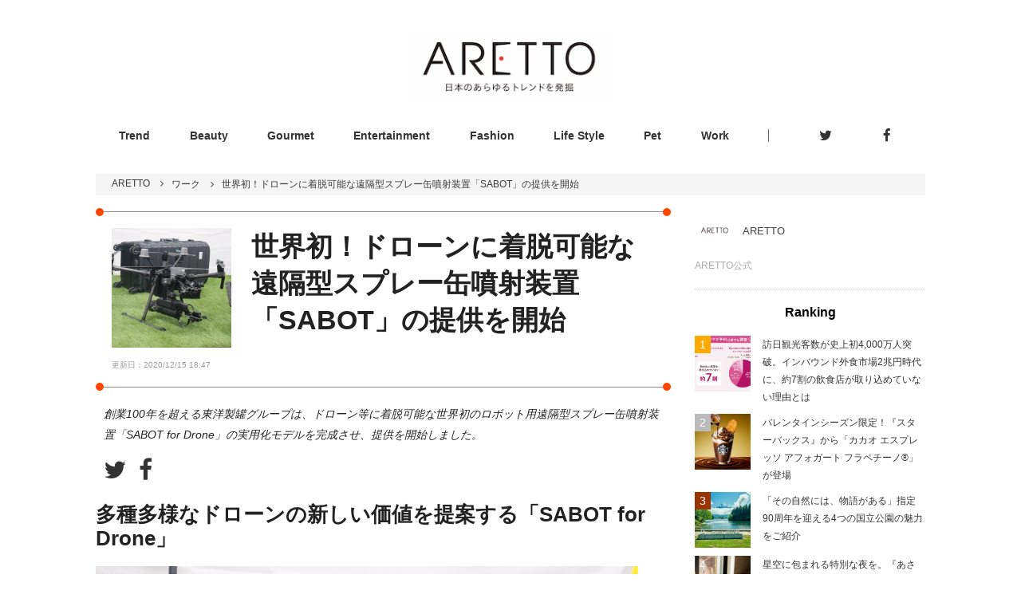

--- FILE ---
content_type: text/html; charset=utf-8
request_url: https://aretto.jp/topics/940
body_size: 15887
content:
<!DOCTYPE html>
<html>
<head>
<title>世界初！ドローンに着脱可能な遠隔型スプレー缶噴射装置「SABOT」の提供を開始 | ARETTO(アレット)</title>
<meta name="description" content="創業100年を超える東洋製罐グループは、ドローン等に着脱可能な世界初のロボット用遠隔型スプレー缶噴射装置「SABOT for Drone」の実用化モデルを完成させ、提供を開始しました。　">
<link rel="canonical" href="https://aretto.jp/topics/940">
<meta property="og:site_name" content="ARETTO(アレット)">
<meta property="og:title" content="世界初！ドローンに着脱可能な遠隔型スプレー缶噴射装置「SABOT」の提供を開始">
<meta property="og:type" content="website">
<meta property="og:description" content="創業100年を超える東洋製罐グループは、ドローン等に着脱可能な世界初のロボット用遠隔型スプレー缶噴射装置「SABOT for Drone」の実用化モデルを完成させ、提供を開始しました。　">
<meta property="og:image" content="https://aretto-production.s3.amazonaws.com/uploads/topic/image/940/IMG_8685.jpeg">
<meta name="twitter:card" content="summary_large_image">
<meta content='width=device-width, initial-scale=1.0, maximum-scale=2.0' name='viewport'>
<meta content='telephone=no' name='format-detection'>
<meta content='8742528400624f360f25ea0be31cb52a' name='p:domain_verify'>
<link rel="shortcut icon" type="image/x-icon" href="/favicon.ico" />
<meta name="csrf-param" content="authenticity_token" />
<meta name="csrf-token" content="pmIKoy1XaR7k0rSX2XAmAU5RB5+ELlWJHAe9vNf8XjSMyNNoIEJzexuRhBShc7XIuP1KjRf8qDwcGCv9rvCGCQ==" />
<link href='https://cdnjs.cloudflare.com/ajax/libs/drawer/3.2.2/css/drawer.min.css' rel='stylesheet'>
<link href='https://aretto.jp/topics/940.amp' rel='amphtml'>

<script>(function(w,d,s,l,i){w[l]=w[l]||[];w[l].push({'gtm.start':
new Date().getTime(),event:'gtm.js'});var f=d.getElementsByTagName(s)[0],
j=d.createElement(s),dl=l!='dataLayer'?'&l='+l:'';j.async=true;j.src=
'https://www.googletagmanager.com/gtm.js?id='+i+dl;f.parentNode.insertBefore(j,f);
})(window,document,'script','dataLayer','GTM-PQ37DTW');</script>
<script data-ad-client="ca-pub-1903976637400060" async src="https://pagead2.googlesyndication.com/pagead/js/adsbygoogle.js"></script>
</head>
<body class='topics__show' id='www'>
<link rel="stylesheet" media="all" href="/assets/renewal/application-89c7990862b48e7f7de6a27be1e1a5ddbe90ef69fe3a6d56ae6a9c99dfd82712.css" />
<!-- Google Tag Manager (noscript) -->
<noscript><iframe src="https://www.googletagmanager.com/ns.html?id=GTM-PQ37DTW"
height="0" width="0" style="display:none;visibility:hidden"></iframe></noscript>
<!-- End Google Tag Manager (noscript) -->
<div id='flash'>

</div>
<div class='remodal-bg'>
<div id='container'>
<script type='application/ld+json'>
{"@context": "http://schema.org",
"@type": "Article",
"author": { "@type": "Person", "name": "ARETTO"},
"datePublished": "2020-12-15 16:41:26 +0900",
"publisher": { "@type": "Organization", "name": "ARETTO", "logo": { "@type": "ImageObject", "url": "https://aretto.jp/assets/logo-68bdd38b23fed85bff68e46a55ff41fbc695ad6dbd6d5a6693b113c09c2f710c.png"}},
"dateModified": "2020-12-15 18:47:34 +0900",
"mainEntityOfPage": "創業100年を超える東洋製罐グループは、ドローン等に着脱可能な世界初のロボット用遠隔型スプレー缶噴射装置「SABOT for Drone」の実用化モデルを完成させ、提供を開始しました。　",
"headline": "世界初！ドローンに着脱可能な遠隔型スプレー缶噴射装置「SABOT」の提供を開始",
"image": ["https://aretto-production.s3.amazonaws.com/uploads/topic/image/940/IMG_8685.jpeg"]}
</script>
<header id='header'>
<div class='header-inner'>
<div class='left-space'>
</div>
<div class='center-space'>
<a href="/"><img alt="ARETTO" src="/assets/logo-68bdd38b23fed85bff68e46a55ff41fbc695ad6dbd6d5a6693b113c09c2f710c.png" /></a>
</div>
<div class='right-space'>
<div class='drawer drawer--right' id='menuOpener'>
<button class='drawer-toggle drawer-hamburger' type='button'>
<span class='sr-only'>toggle navigation</span>
<span class='drawer-hamburger-icon'></span>
</button>
<nav class='drawer-nav' role='navigation'>
<div class='drawer-head'>
<a href="/">ARETTO</a>
</div>
<ul class='drawer-menu'>
<li class='drawer-menu-item'>
<a href="/categories/trend">Trend</a>
</li>
<li class='drawer-menu-item'>
<a href="/categories/beauty">Beauty</a>
</li>
<li class='drawer-menu-item'>
<a href="/categories/gourmet">Gourmet</a>
</li>
<li class='drawer-menu-item'>
<a href="/categories/entertainment">Entertainment</a>
</li>
<li class='drawer-menu-item'>
<a href="/categories/fashion">Fashion</a>
</li>
<li class='drawer-menu-item'>
<a href="/categories/lifestyle">Life Style</a>
</li>
<li class='drawer-menu-item'>
<a href="/categories/pet">Pet</a>
</li>
<li class='drawer-menu-item'>
<a href="/work">Work</a>
</li>

</ul>

</nav>
</div>
</div>
</div>
<div class='header-bottom'>
<ul class='categories'>
<li class=''>
<a href="/categories/trend">Trend</a>
</li>
<li class=''>
<a href="/categories/beauty">Beauty</a>
</li>
<li class=''>
<a href="/categories/gourmet">Gourmet</a>
</li>
<li class=''>
<a href="/categories/entertainment">Entertainment</a>
</li>
<li class=''>
<a href="/categories/fashion">Fashion</a>
</li>
<li class=''>
<a href="/categories/lifestyle">Life Style</a>
</li>
<li class=''>
<a href="/categories/pet">Pet</a>
</li>
<li class=''>
<a href="/work">Work</a>
</li>

</ul>
<ul class='sns'>
<li>
<a target="_blank" href="https://twitter.com/aretto_jp"><i class="fa fa-twitter fa-lg"></i>
</a></li>
<li>
<a target="_blank" href="https://www.facebook.com/Aretto-102444117769945/"><i class="fa fa-facebook fa-lg"></i>
</a></li>

</ul>
</div>
</header>

<div class='aretto_wrapper'>
<script type='application/ld+json'>
{"@context":"http://schema.org","@type":"BreadcrumbList","itemListElement":[{"@type":"ListItem","position":1,"item":{"@id":"https://aretto.jp/","name":"ARETTO"}},{"@type":"ListItem","position":2,"item":{"@id":"https://aretto.jp/categories/work","name":"ワーク"}},{"@type":"ListItem","position":3,"item":{"@id":"https://aretto.jp/topics/940","name":"世界初！ドローンに着脱可能な遠隔型スプレー缶噴射装置「SABOT」の提供を開始"}}]}
</script>

<div id='breadcrumbs'>
<ol>
<li>
<a href="https://aretto.jp/">ARETTO</a>
<i class="fa fa-angle-right"></i>
</li>
<li>
<a href="https://aretto.jp/categories/work">ワーク</a>
<i class="fa fa-angle-right"></i>
</li>
<li>世界初！ドローンに着脱可能な遠隔型スプレー缶噴射装置「SABOT」の提供を開始</li>
</ol>
</div>

<article class='show' id='content_topic'>
<section id='main'>
<div id='topicHead'>
<div class='topicMain'>
<div class='imageArea' style='background-image:url(https://aretto-production.s3.amazonaws.com/uploads/topic/image/940/retina_IMG_8685.jpeg);'></div>
<h1 class='topicTitle'>
世界初！ドローンに着脱可能な遠隔型スプレー缶噴射装置「SABOT」の提供を開始
</h1>
<span class='dot left-top'></span>
<span class='dot right-top'></span>
<span class='dot right-bottom'></span>
<span class='dot left-bottom'></span>
</div>
<div class='update_date'>
更新日：2020/12/15 18:47
</div>
</div>
<div class='topicInfo'>
<div class='topicInfo__description'>創業100年を超える東洋製罐グループは、ドローン等に着脱可能な世界初のロボット用遠隔型スプレー缶噴射装置「SABOT for Drone」の実用化モデルを完成させ、提供を開始しました。　</div>
</div>
<div class='share_buttons'>
<a class="twitter" target="_blank" href="https://twitter.com/intent/tweet?url=https://aretto.jp/topics/940&amp;text=世界初！ドローンに着脱可能な遠隔型スプレー缶噴射装置「SABOT」の提供を開始"><i class="fa fa-twitter fa-lg"></i>
</a><a class="facebook" target="_blank" href="http://www.facebook.com/sharer.php?u=https://aretto.jp/topics/940&amp;text=世界初！ドローンに着脱可能な遠隔型スプレー缶噴射装置「SABOT」の提供を開始"><i class="fa fa-facebook fa-lg"></i>
</a></div>

<div id='topicContents'>
<div class='topic-heading'>
<h2>多種多様なドローンの新しい価値を提案する「SABOT for Drone」</h2>
</div>

<section class='topic-image-file'>
<figure>
<img class="topic_image_file resize_target" src="https://aretto-production.s3.amazonaws.com/uploads/topic_item/image/14335/retina_IMG_8685.jpeg" alt="Retina img 8685" />
</figure>
<div class='content'>

</div>
</section>


<div class='topic-text'>
今回、東洋製罐グループが新たに提供を開始した「SABOT for Drone」。<br/>ドローンに殺虫剤や塗料・薬剤等が入ったスプレー缶を着脱し、遠隔操作で内容物を噴射することができる世界初※のロボット用遠隔型スプレー缶噴射装置です。<br/>※ドローンに着脱可能な遠隔型のスプレー缶噴射装置として、世界初（自社調べ）<br/><br/>従来の見ることが中心のカメラ等による点検や地上に向けた広範囲の農薬散布のみにとどまらず、殺虫剤による蜂の巣駆除や、塗料を使って対象物の特定箇所へのマーキングといった多種多様な活用方法で新たなドローン活用の可能性を広げます。
</div>

<section class='topic-image-file'>
<figure>
<img class="topic_image_file resize_target" src="https://aretto-production.s3.amazonaws.com/uploads/topic_item/image/14336/retina_IMG_8688.jpeg" alt="Retina img 8688" />
</figure>
<div class='content'>

</div>
</section>


<div class='topic-text'>
缶は、殺虫剤や、塗料、室内消臭剤、頭髪用品等で使用されるスプレー（エアゾール）缶などが装着可能。<br/><br/>創業100年で培ってきた東洋製罐グループのスプレー缶の技術力とノウハウによって、容器を含めた装置全体の安全性や、安定噴射が可能な処方やノズル等の開発を実施することで、安心して使用できる仕様に。
</div>

<section class='topic-image-file'>
<figure>
<img class="topic_image_file resize_target" src="https://aretto-production.s3.amazonaws.com/uploads/topic_item/image/14337/retina_IMG_8676.jpeg" alt="Retina img 8676" />
</figure>
<div class='content'>

</div>
</section>


<div class='topic-text'>
「SABOT for Drone」は、ノズル部分が上下左右に可動するため、操縦者の思い通りの方向に缶の内容物を噴射できるように設計されているとのこと。<br/><br/>また、使い勝手が良く自由自在な操作を実現するため、ノズル周辺にはカメラや対象物との距離センサーも備わっています。
</div>

<section class='topic-image-file'>
<figure>
<img class="topic_image_file resize_target" src="https://aretto-production.s3.amazonaws.com/uploads/topic_item/image/14338/retina_IMG_8679.jpeg" alt="Retina img 8679" />
</figure>
<div class='content'>

</div>
</section>


<div class='topic-text'>
缶の内容物を変えることで、洗浄剤で対象物の汚れを落とした後、直ぐに塗料でマーキングしたり、足場作業が必要なほど進行していないサビの補修箇所に対し、ドローンから防サビ剤を使用し初期段階からサビの発生を防止するといった保全作業など、実際の作業現場を想定した様々な使い方が可能です。
</div>

<div class='topic-link-button'>
<a target="_blank" rel="noopener" href="https://jp.open-up.tskg-hd.com/">公式HPはこちら</a>
</div>

</div>
<div class='topic__tagList'>
<ul>
<li>
<a href="/tags/411">ワーク</a>
</li>
</ul>
</div>
</section>
<section id='sub'>
<section id='writerInfo'>
<a href="/users/10"><div class='metaData'>
<div class='profileImage' style='background-image:url(https://aretto-production.s3.amazonaws.com/uploads/user/profile_image/10/retina__1.png);'></div>
<div class='name'>
ARETTO
</div>
</div>
<div class='description'>
<p>ARETTO公式</p>
</div>
</a></section>


<section id='ranking'>
<h3>Ranking</h3>
<section class='ranking-element'>
<a href="/topics/3283"><div class='image-area'>
<div class='eyecatch' style='background-image:url(&#39;https://aretto-production.s3.amazonaws.com/uploads/topic/image/3283/retina_01-KV.jpg&#39;);'></div>
</div>
<div class='topic-summary'>
<h2>訪日観光客数が史上初4,000万人突破。インバウンド外食市場2兆円時代に、約7割の飲食店が取り込めていない理由とは</h2>
</div>
</a></section>
<section class='ranking-element'>
<a href="/topics/3282"><div class='image-area'>
<div class='eyecatch' style='background-image:url(&#39;https://aretto-production.s3.amazonaws.com/uploads/topic/image/3282/retina_main.jpg&#39;);'></div>
</div>
<div class='topic-summary'>
<h2>バレンタインシーズン限定！『スターバックス』から「カカオ エスプレッソ アフォガート フラペチーノ®」が登場</h2>
</div>
</a></section>
<section class='ranking-element'>
<a href="/topics/3280"><div class='image-area'>
<div class='eyecatch' style='background-image:url(&#39;https://aretto-production.s3.amazonaws.com/uploads/topic/image/3280/retina___DSC6350.jpg&#39;);'></div>
</div>
<div class='topic-summary'>
<h2>「その自然には、物語がある」指定90周年を迎える4つの国立公園の魅力をご紹介</h2>
</div>
</a></section>
<section class='ranking-element'>
<a href="/topics/3281"><div class='image-area'>
<div class='eyecatch' style='background-image:url(&#39;https://aretto-production.s3.amazonaws.com/uploads/topic/image/3281/retina_main.jpg&#39;);'></div>
</div>
<div class='topic-summary'>
<h2>星空に包まれる特別な夜を。『あさま空山望』に冬限定ステイプラン登場</h2>
</div>
</a></section>
<section class='ranking-element'>
<a href="/topics/3279"><div class='image-area'>
<div class='eyecatch' style='background-image:url(&#39;https://aretto-production.s3.amazonaws.com/uploads/topic/image/3279/retina_IMG_1164.jpeg&#39;);'></div>
</div>
<div class='topic-summary'>
<h2>【レポ】白鵬が登壇！「第16回 世界相撲大会 白鵬杯」開催に先がけて記者発表会を開催</h2>
</div>
</a></section>
<div class='for-ranking-index'><a href="/rankings"> &gt;&gt; ランキングページ</a></div>
</section>


</section>
</article>
</div>
<footer>
<div class='footer-inner'>
<div class='logo'>
<a href="/"><img alt="日本のあらゆるモノの話題を発信するトレンド情報メディア | ARETTO" width="200" src="/assets/logo_footer-c6fcd081b6297bf4c752f6a28d60ec510a399d72c30a7df31659c6e1d8392957.png" /></a>
</div>
<div class='categories'>
<h3>カテゴリ</h3>
<ul>
<li class=''>
<a href="/categories/trend">Trend</a>
</li>
<li class=''>
<a href="/categories/beauty">Beauty</a>
</li>
<li class=''>
<a href="/categories/gourmet">Gourmet</a>
</li>
<li class=''>
<a href="/categories/entertainment">Entertainment</a>
</li>
<li class=''>
<a href="/categories/fashion">Fashion</a>
</li>
<li class=''>
<a href="/categories/lifestyle">Life Style</a>
</li>
<li class=''>
<a href="/categories/pet">Pet</a>
</li>
<li class=''>
<a href="/work">Work</a>
</li>

</ul>
</div>
<div class='about'>
<h3>ARETTOについて</h3>
<ul>
<li><a href="/inquiry">お問い合わせ</a></li>
<li><a href="/media">掲載メディア一覧</a></li>
</ul>
</div>
</div>
<div id='copy'>
<span>
&copy; 2026 luggage inc.  All rights reserved.
</span>
</div>
</footer>


</div>
</div>
<script src="/assets/www_domain/application-d789e2e2f4e31187050dbf2e53987796d9cb1e01a4a9fe14cb08004696341499.js"></script>
<link href='//maxcdn.bootstrapcdn.com/font-awesome/4.3.0/css/font-awesome.min.css' rel='stylesheet'>
<script src='https://cdnjs.cloudflare.com/ajax/libs/iScroll/5.2.0/iscroll.min.js'></script>
<script src='https://cdnjs.cloudflare.com/ajax/libs/drawer/3.2.2/js/drawer.min.js'></script>
<script>
  $(function(){
    $('.drawer').drawer();
  });
</script>
</body>
</html>


--- FILE ---
content_type: text/html; charset=utf-8
request_url: https://www.google.com/recaptcha/api2/aframe
body_size: 266
content:
<!DOCTYPE HTML><html><head><meta http-equiv="content-type" content="text/html; charset=UTF-8"></head><body><script nonce="BdF7d_tTM-67OzXIrdy8qw">/** Anti-fraud and anti-abuse applications only. See google.com/recaptcha */ try{var clients={'sodar':'https://pagead2.googlesyndication.com/pagead/sodar?'};window.addEventListener("message",function(a){try{if(a.source===window.parent){var b=JSON.parse(a.data);var c=clients[b['id']];if(c){var d=document.createElement('img');d.src=c+b['params']+'&rc='+(localStorage.getItem("rc::a")?sessionStorage.getItem("rc::b"):"");window.document.body.appendChild(d);sessionStorage.setItem("rc::e",parseInt(sessionStorage.getItem("rc::e")||0)+1);localStorage.setItem("rc::h",'1769601956268');}}}catch(b){}});window.parent.postMessage("_grecaptcha_ready", "*");}catch(b){}</script></body></html>

--- FILE ---
content_type: text/plain
request_url: https://www.google-analytics.com/j/collect?v=1&_v=j102&a=1651848262&t=pageview&_s=1&dl=https%3A%2F%2Faretto.jp%2Ftopics%2F940&ul=en-us%40posix&dt=%E4%B8%96%E7%95%8C%E5%88%9D%EF%BC%81%E3%83%89%E3%83%AD%E3%83%BC%E3%83%B3%E3%81%AB%E7%9D%80%E8%84%B1%E5%8F%AF%E8%83%BD%E3%81%AA%E9%81%A0%E9%9A%94%E5%9E%8B%E3%82%B9%E3%83%97%E3%83%AC%E3%83%BC%E7%BC%B6%E5%99%B4%E5%B0%84%E8%A3%85%E7%BD%AE%E3%80%8CSABOT%E3%80%8D%E3%81%AE%E6%8F%90%E4%BE%9B%E3%82%92%E9%96%8B%E5%A7%8B%20%7C%20ARETTO(%E3%82%A2%E3%83%AC%E3%83%83%E3%83%88)&sr=1280x720&vp=1280x720&_u=YEBAAEABAAAAACAAI~&jid=1101858328&gjid=1215368919&cid=1623315956.1769601955&tid=UA-145630822-1&_gid=557748598.1769601955&_r=1&_slc=1&gtm=45He61q1n81PQ37DTWza200&gcd=13l3l3l3l1l1&dma=0&tag_exp=103116026~103200004~104527907~104528501~104684208~104684211~115495940~115938466~115938468~116185181~116185182~116682875~116992597~117041588~117042505~117223564&z=1001376611
body_size: -449
content:
2,cG-NPP1N99YV6